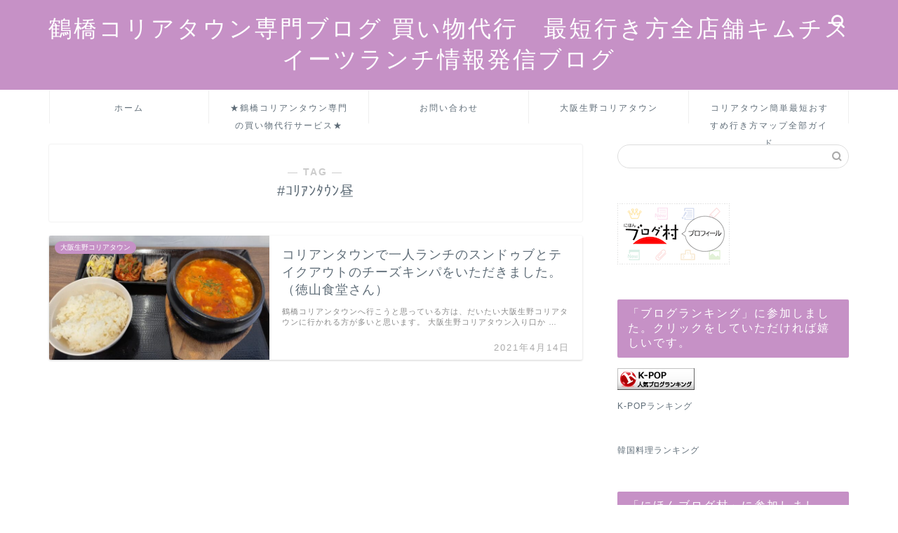

--- FILE ---
content_type: text/html; charset=UTF-8
request_url: https://koreatown-fun.com/tag/%EF%BD%BA%EF%BE%98%EF%BD%B1%EF%BE%9D%EF%BE%80%EF%BD%B3%EF%BE%9D%E6%98%BC/
body_size: 10211
content:
<!DOCTYPE html><html lang="ja"><head prefix="og: http://ogp.me/ns# fb: http://ogp.me/ns/fb# article: http://ogp.me/ns/article#"><meta charset="utf-8"><meta http-equiv="X-UA-Compatible" content="IE=edge"><meta name="viewport" content="width=device-width, initial-scale=1"><meta property="og:type" content="blog"><meta property="og:title" content="#ｺﾘｱﾝﾀｳﾝ昼タグの記事一覧｜コリアタウン専門ブログ　買い物代行・最短行き方全店舗キムチスイーツランチ情報発信ブログ"><meta property="og:url" content="https://koreatown-fun.com/tag/sundubu/"><meta property="og:image" content="https://koreatown-fun.com/wp-content/uploads/2021/10/3.jpg"><meta property="og:site_name" content="コリアタウン専門ブログ　買い物代行・最短行き方全店舗キムチスイーツランチ情報発信ブログ"><meta property="fb:admins" content=""><meta name="twitter:card" content="summary"><link rel="shortcut icon" href="https://koreatown-fun.com/wp-content/themes/jin/favicon.ico"><link rel="canonical" href="https://koreatown-fun.com"><link media="all" href="https://koreatown-fun.com/wp-content/cache/autoptimize/css/autoptimize_f65e52a11acb51d66652b0ffc73d375d.css" rel="stylesheet"><title>【#ｺﾘｱﾝﾀｳﾝ昼】タグの記事一覧｜コリアタウン専門ブログ　買い物代行・最短行き方全店舗キムチスイーツランチ情報発信ブログ</title><meta name='robots' content='max-image-preview:large' /><link rel='dns-prefetch' href='//webfonts.xserver.jp' /><link rel='dns-prefetch' href='//cdnjs.cloudflare.com' /><link href='https://www.googletagservices.com' rel='preconnect' /><link href='https://use.fontawesome.com' rel='preconnect' /><link href='https://www.google-analytics.com' rel='preconnect' /><link href='https://pagead2.googlesyndication.com' rel='preconnect' /><link rel="alternate" type="application/rss+xml" title="コリアタウン専門ブログ　買い物代行・最短行き方全店舗キムチスイーツランチ情報発信ブログ &raquo; フィード" href="https://koreatown-fun.com/feed/" /><link rel="alternate" type="application/rss+xml" title="コリアタウン専門ブログ　買い物代行・最短行き方全店舗キムチスイーツランチ情報発信ブログ &raquo; コメントフィード" href="https://koreatown-fun.com/comments/feed/" /><link rel="alternate" type="application/rss+xml" title="コリアタウン専門ブログ　買い物代行・最短行き方全店舗キムチスイーツランチ情報発信ブログ &raquo; #ｺﾘｱﾝﾀｳﾝ昼 タグのフィード" href="https://koreatown-fun.com/tag/%ef%bd%ba%ef%be%98%ef%bd%b1%ef%be%9d%ef%be%80%ef%bd%b3%ef%be%9d%e6%98%bc/feed/" /><link rel='stylesheet' id='swiper-style-css' href='https://cdnjs.cloudflare.com/ajax/libs/Swiper/4.0.7/css/swiper.min.css?ver=6.9' type='text/css' media='all' /> <script type="text/javascript" async='async' id="jquery-core-js" data-type="lazy" data-src="https://koreatown-fun.com/wp-includes/js/jquery/jquery.min.js?ver=3.7.1"></script> <script defer type="text/javascript" src="https://koreatown-fun.com/wp-includes/js/jquery/jquery-migrate.min.js?ver=3.4.1" id="jquery-migrate-js"></script> <script defer type="text/javascript" src="//webfonts.xserver.jp/js/xserverv3.js?fadein=0&amp;ver=2.0.9" id="typesquare_std-js"></script> <link rel="https://api.w.org/" href="https://koreatown-fun.com/wp-json/" /><link rel="alternate" title="JSON" type="application/json" href="https://koreatown-fun.com/wp-json/wp/v2/tags/102" /> <noscript><style>.lazyload[data-src]{display:none !important;}</style></noscript>  <script defer src="https://www.googletagmanager.com/gtag/js?id=G-38DKN854Y7"></script> <script>window.dataLayer = window.dataLayer || [];
  function gtag(){dataLayer.push(arguments);}
  gtag('js', new Date());

  gtag('config', 'G-38DKN854Y7');</script> </script> <script async
     crossorigin="anonymous" data-type="lazy" data-src="https://pagead2.googlesyndication.com/pagead/js/adsbygoogle.js?client=ca-pub-9078817548914057"></script> <meta name="google-site-verification" content="0dct6yeJQnDFduzSJJSvb9puo6YarRRDkls4rmZWtGc" /></head><body class="archive tag tag-102 wp-theme-jin" id="nofont-style"><div id="wrapper"><div id="scroll-content" class="animate-off"><div id="header-box" class="tn_on header-box animate-off"><div id="header" class="header-type2 header animate-off"><div id="site-info" class="ef"> <span class="tn-logo-size"><a href='https://koreatown-fun.com/' title='コリアタウン専門ブログ　買い物代行・最短行き方全店舗キムチスイーツランチ情報発信ブログ' rel='home'>鶴橋コリアタウン専門ブログ 買い物代行　最短行き方全店舗キムチスイーツランチ情報発信ブログ</a></span></div><div id="headmenu"> <span class="headsns tn_sns_off"> <span class="twitter"><a href="#"><i class="jic-type jin-ifont-twitter" aria-hidden="true"></i></a></span> <span class="jin-contact"> <a href="https://koreatown-fun.com/otoiawase/"><i class="jic-type jin-ifont-mail" aria-hidden="true"></i></a> </span> </span> <span class="headsearch tn_search_on"><form class="search-box" role="search" method="get" id="searchform" action="https://koreatown-fun.com/"> <input type="search" placeholder="" class="text search-text" value="" name="s" id="s"> <input type="submit" id="searchsubmit" value="&#xe931;"></form> </span></div></div></div><div id="nav-container" class="header-style3-animate animate-off"><div id="drawernav2" class="ef"><nav class="fixed-content"><ul class="menu-box"><li class="menu-item menu-item-type-custom menu-item-object-custom menu-item-home menu-item-245"><a href="https://koreatown-fun.com">ホーム</a></li><li class="menu-item menu-item-type-post_type menu-item-object-page menu-item-has-children menu-item-6382"><a href="https://koreatown-fun.com/kaimonodaikou/">★鶴橋コリアンタウン専門の買い物代行サービス★</a><ul class="sub-menu"><li class="menu-item menu-item-type-taxonomy menu-item-object-category menu-item-850"><a href="https://koreatown-fun.com/category/osaka-ikunokoreatown/koreatown-syuuhen/">コリアタウン周辺情報</a></li></ul></li><li class="menu-item menu-item-type-custom menu-item-object-custom menu-item-250"><a href="https://koreatown-fun.com/otoiawase/">お問い合わせ</a></li><li class="menu-item menu-item-type-taxonomy menu-item-object-category menu-item-has-children menu-item-844"><a href="https://koreatown-fun.com/category/osaka-ikunokoreatown/">大阪生野コリアタウン</a><ul class="sub-menu"><li class="menu-item menu-item-type-taxonomy menu-item-object-category menu-item-848"><a href="https://koreatown-fun.com/category/osaka-ikunokoreatown/koreatown-shokuji-lunchi/">最新コリアタウンのランチ・カフェ・食べ歩き</a></li><li class="menu-item menu-item-type-taxonomy menu-item-object-category menu-item-849"><a href="https://koreatown-fun.com/category/osaka-ikunokoreatown/koreatown-takeout/">最新コリアンタウンのお買い物参考情報</a></li><li class="menu-item menu-item-type-taxonomy menu-item-object-category menu-item-1235"><a href="https://koreatown-fun.com/category/osaka-ikunokoreatown/joukyuu-tizu-map-guide/">大阪生野ｺﾘｱﾀｳﾝﾏｯﾌﾟ・ﾄｲﾚ・休憩情報（重要！！）</a></li><li class="menu-item menu-item-type-taxonomy menu-item-object-category menu-item-1224"><a href="https://koreatown-fun.com/category/osaka-ikunokoreatown/koreatown-konzathujoukyou/">混雑状況・定休日・営業時間</a></li></ul></li><li class="menu-item menu-item-type-taxonomy menu-item-object-category menu-item-847"><a href="https://koreatown-fun.com/category/osaka-ikunokoreatown/koreatown-access-ikikata-densha/"><span><i class="コリアタウンへのアクセス方法です。" aria-hidden="true"></i></span>コリアタウン簡単最短おすすめ行き方マップ全部ガイド</a></li></ul></nav></div></div><div class="clearfix"></div><div id="contents"><main id="main-contents" class="main-contents article_style1 animate-off" itemscope itemtype="https://schema.org/Blog"><section class="cps-post-box hentry"><header class="archive-post-header"> <span class="archive-title-sub ef">― TAG ―</span><h1 class="archive-title entry-title" itemprop="headline">#ｺﾘｱﾝﾀｳﾝ昼</h1><div class="cps-post-meta vcard"> <span class="writer fn" itemprop="author" itemscope itemtype="https://schema.org/Person"><span itemprop="name">コリアタウンのファン</span></span></div></header></section><section class="entry-content archive-box"><div class="toppost-list-box-simple"><div class="post-list basicstyle"><article class="post-list-item" itemscope itemtype="https://schema.org/BlogPosting"> <a class="post-list-link" rel="bookmark" href="https://koreatown-fun.com/2021/04/14/hitori-lunchi-tokuyama-sundubu-sundubu/" itemprop='mainEntityOfPage'><div class="post-list-inner"><div class="post-list-thumb" itemprop="image" itemscope itemtype="https://schema.org/ImageObject"> <img src="https://koreatown-fun.com/wp-content/uploads/2021/04/3.4.10ｽﾝﾄﾞｩﾌﾞ-2-640x360.jpg" class="attachment-small_size size-small_size wp-post-image" alt="コリアンタウンランチ徳山食品" width ="314" height ="176" decoding="async" fetchpriority="high" /><meta itemprop="url" content="https://koreatown-fun.com/wp-content/uploads/2021/04/3.4.10ｽﾝﾄﾞｩﾌﾞ-2-640x360.jpg"><meta itemprop="width" content="480"><meta itemprop="height" content="270"> <span class="post-list-cat category-osaka-ikunokoreatown" style="background-color:!important;" itemprop="keywords">大阪生野コリアタウン</span></div><div class="post-list-meta vcard"><h2 class="post-list-title entry-title" itemprop="headline">コリアンタウンで一人ランチのスンドゥブとテイクアウトのチーズキンパをいただきました。（徳山食堂さん）</h2> <span class="post-list-date date ef updated" itemprop="datePublished dateModified" datetime="2021-04-14" content="2021-04-14">2021年4月14日</span> <span class="writer fn" itemprop="author" itemscope itemtype="https://schema.org/Person"><span itemprop="name">コリアタウンのファン</span></span><div class="post-list-publisher" itemprop="publisher" itemscope itemtype="https://schema.org/Organization"> <span itemprop="logo" itemscope itemtype="https://schema.org/ImageObject"> <span itemprop="url"></span> </span> <span itemprop="name">コリアタウン専門ブログ　買い物代行・最短行き方全店舗キムチスイーツランチ情報発信ブログ</span></div> <span class="post-list-desc" itemprop="description"> 鶴橋コリアンタウンへ行こうと思っている方は、だいたい大阪生野コリアタウンに行かれる方が多いと思います。  大阪生野コリアタウン入り口か&nbsp;…</span></div></div> </a></article><section class="pager-top"></section></div></div></section></main><div id="sidebar" class="sideber sidebar_style2 animate-off" role="complementary" itemscope itemtype="https://schema.org/WPSideBar"><div id="search-2" class="widget widget_search"><form class="search-box" role="search" method="get" id="searchform" action="https://koreatown-fun.com/"> <input type="search" placeholder="" class="text search-text" value="" name="s" id="s"> <input type="submit" id="searchsubmit" value="&#xe931;"></form></div><div id="text-13" class="widget widget_text"><div class="textwidget"><p><a href="https://blogmura.com/profiles/11111567?p_cid=11111567"><noscript><img decoding="async" src="https://blogparts.blogmura.com/parts_image/user/pv11111567.gif" alt="PVアクセスランキング にほんブログ村" /></noscript><img class="lazyload" decoding="async" src='data:image/svg+xml,%3Csvg%20xmlns=%22http://www.w3.org/2000/svg%22%20viewBox=%220%200%20210%20140%22%3E%3C/svg%3E' data-src="https://blogparts.blogmura.com/parts_image/user/pv11111567.gif" alt="PVアクセスランキング にほんブログ村" /></a></p></div></div><div id="text-11" class="widget widget_text"><div class="widgettitle ef">「ブログランキング」に参加しました。クリックをしていただければ嬉しいです。</div><div class="textwidget"><p><a href="https://blog.with2.net/link/?id=2070287&amp;cid=1158"><noscript><img decoding="async" title="K-POPランキング" src="https://blog.with2.net/img/banner/c/banner_1/br_c_1158_1.gif" width="110" height="31" /></noscript><img class="lazyload" decoding="async" title="K-POPランキング" src='data:image/svg+xml,%3Csvg%20xmlns=%22http://www.w3.org/2000/svg%22%20viewBox=%220%200%20110%2031%22%3E%3C/svg%3E' data-src="https://blog.with2.net/img/banner/c/banner_1/br_c_1158_1.gif" width="110" height="31" /></a><br /> <a style="font-size: 0.9em;" href="https://blog.with2.net/link/?id=2070287&amp;cid=1158">K-POPランキング</a><br /> <a href="https://blog.with2.net/link/?id=2070287&amp;cid=2364"><noscript><img decoding="async" title="韓国料理ランキング" src="https://blog.with2.net/img/banner/c/banner_1/br_c_2364_1.gif" width="110" height="31" /></noscript><img class="lazyload" decoding="async" title="韓国料理ランキング" src='data:image/svg+xml,%3Csvg%20xmlns=%22http://www.w3.org/2000/svg%22%20viewBox=%220%200%20110%2031%22%3E%3C/svg%3E' data-src="https://blog.with2.net/img/banner/c/banner_1/br_c_2364_1.gif" width="110" height="31" /></a><br /> <a style="font-size: 0.9em;" href="https://blog.with2.net/link/?id=2070287&amp;cid=2364">韓国料理ランキング</a></p></div></div><div id="text-12" class="widget widget_text"><div class="widgettitle ef">「にほんブログ村」に参加しました。クリックをしていただければありがたいです。</div><div class="textwidget"><p><a href="https://entertainments.blogmura.com/bts/ranking/in?p_cid=11111567" target="_blank"><noscript><img decoding="async" src="https://b.blogmura.com/original/1189473" width="180" height="240" border="0" alt="にほんブログ村 芸能ブログ 防弾少年団へ" /></noscript><img class="lazyload" decoding="async" src='data:image/svg+xml,%3Csvg%20xmlns=%22http://www.w3.org/2000/svg%22%20viewBox=%220%200%20180%20240%22%3E%3C/svg%3E' data-src="https://b.blogmura.com/original/1189473" width="180" height="240" border="0" alt="にほんブログ村 芸能ブログ 防弾少年団へ" /></a><br /><a href="https://entertainments.blogmura.com/bts/ranking/in?p_cid=11111567" target="_blank">にほんブログ村</a></p></div></div><div id="widget-profile-3" class="widget widget-profile"><div class="my-profile"><div class="myjob">コリアタウン専門の情報ガイドブログ</div><div class="myname">コリアタウン専門のファン情報発信ブログ</div><div class="my-profile-thumb"> <a href="https://koreatown-fun.com/2021/04/14/hitori-lunchi-tokuyama-sundubu-sundubu/"><noscript><img src="https://koreatown-fun.com/wp-content/uploads/2021/11/プロフ画像-150x150.jpg" alt="コリアタウンのファン情報発信ブログ" width="110" height="110" /></noscript><img class="lazyload" src='data:image/svg+xml,%3Csvg%20xmlns=%22http://www.w3.org/2000/svg%22%20viewBox=%220%200%20110%20110%22%3E%3C/svg%3E' data-src="https://koreatown-fun.com/wp-content/uploads/2021/11/プロフ画像-150x150.jpg" alt="コリアタウンのファン情報発信ブログ" width="110" height="110" /></a></div><div class="myintro">会社員をしていますが、
趣味で大好きなコリアタウンの情報をブログやYouTubeで発信したり、仕入代行をしたりしています。
資格：簿記1級、ビジネス実務法務2級、電卓1級、ファイナンシャルプランナー3級など
コリアタウン行きたい人に、電車行き方、ランチ、スイーツ、韓流、食べ歩き、入口から出口までのお店全店マップ、トイレ位置情報までをアップしたコリアタウン専門ブログです。
お役に立てればいいなぁと思っています。
毎日驚くほどたくさんの方がブログを見に来てくださっていますが、お役にたてているのか心配になる日々です。
どうしてもの方には買い物代行もあります。
お気軽にお問合せからメールください。
YouTubeにチャンネル登録していただけると、自分自身のはげみにもなりますので、登録していただけると嬉しいです♪これからも頑張っていきますので、よろしくお願い致します。
お店情報や新メニュー、おすすめをこのブログに載せたい方は、無料ですのでお気軽にお問い合わせからご連絡ください。
YouTube登録→https://www.youtube.com/channel/UCqqGYeV0BbdkXwJLGZCDdNg?sub_confirmation=1</div></div></div><div id="recent-posts-2" class="widget widget_recent_entries"><div class="widgettitle ef">最近の投稿</div><ul><li> <a href="https://koreatown-fun.com/2023/05/12/jonnoyataimura-10enpan/">【新店】ジョンノ屋台村で１０円パンをテイクアウトしました♪</a></li><li> <a href="https://koreatown-fun.com/2023/05/10/ichigoame-strawberryfetish/">いちご飴専門店のストロベリーフェチさんで持ち帰り厳禁のトロトロパリパリの美味しいいちごぶどう飴を食べ歩き♪</a></li><li> <a href="https://koreatown-fun.com/2023/04/11/2023-4nokonzatu-hitogomi-iriguchideguchi/">２０２３年４月大阪生野コリアタウン朝の入口から出口はどんな感じ？</a></li><li> <a href="https://koreatown-fun.com/2022/08/25/koreatownsweetpojagi/">夏のコリアタウンで滑り落ちそうなクマちゃんを思わず手で！！限定１０色のメロンのペッソルを堪能してきました♪</a></li><li> <a href="https://koreatown-fun.com/2023/05/12/kaimonodaikou-tsuruhashikoeantown/">【買い物代行】久しぶりに鶴橋ガード下コリアンタウンへ買い物代行してきました♪</a></li></ul></div><div id="recent-comments-2" class="widget widget_recent_comments"><div class="widgettitle ef">最近のコメント</div><ul id="recentcomments"></ul></div><div id="archives-2" class="widget widget_archive"><div class="widgettitle ef">アーカイブ</div><ul><li><a href='https://koreatown-fun.com/2023/05/'>2023年5月</a></li><li><a href='https://koreatown-fun.com/2023/04/'>2023年4月</a></li><li><a href='https://koreatown-fun.com/2022/08/'>2022年8月</a></li><li><a href='https://koreatown-fun.com/2022/06/'>2022年6月</a></li><li><a href='https://koreatown-fun.com/2022/04/'>2022年4月</a></li><li><a href='https://koreatown-fun.com/2022/03/'>2022年3月</a></li><li><a href='https://koreatown-fun.com/2022/02/'>2022年2月</a></li><li><a href='https://koreatown-fun.com/2021/12/'>2021年12月</a></li><li><a href='https://koreatown-fun.com/2021/11/'>2021年11月</a></li><li><a href='https://koreatown-fun.com/2021/10/'>2021年10月</a></li><li><a href='https://koreatown-fun.com/2021/09/'>2021年9月</a></li><li><a href='https://koreatown-fun.com/2021/08/'>2021年8月</a></li><li><a href='https://koreatown-fun.com/2021/07/'>2021年7月</a></li><li><a href='https://koreatown-fun.com/2021/06/'>2021年6月</a></li><li><a href='https://koreatown-fun.com/2021/05/'>2021年5月</a></li><li><a href='https://koreatown-fun.com/2021/04/'>2021年4月</a></li><li><a href='https://koreatown-fun.com/2021/03/'>2021年3月</a></li></ul></div><div id="categories-2" class="widget widget_categories"><div class="widgettitle ef">カテゴリー</div><ul><li class="cat-item cat-item-238"><a href="https://koreatown-fun.com/category/osaka-ikunokoreatown/hanryuushop/">【最新】韓流ｼｮｯﾌﾟ一覧</a></li><li class="cat-item cat-item-3"><a href="https://koreatown-fun.com/category/osaka-ikunokoreatown/koreatown-syuuhen/">コリアタウン周辺情報</a></li><li class="cat-item cat-item-6"><a href="https://koreatown-fun.com/category/osaka-ikunokoreatown/koreatown-access-ikikata-densha/">コリアタウン簡単最短おすすめ行き方マップ全部ガイド</a></li><li class="cat-item cat-item-13"><a href="https://koreatown-fun.com/category/osaka-ikunokoreatown/">大阪生野コリアタウン</a></li><li class="cat-item cat-item-190"><a href="https://koreatown-fun.com/category/osaka-ikunokoreatown/joukyuu-tizu-map-guide/">大阪生野ｺﾘｱﾀｳﾝﾏｯﾌﾟ・ﾄｲﾚ・休憩情報（重要！！）</a></li><li class="cat-item cat-item-1"><a href="https://koreatown-fun.com/category/osaka-ikunokoreatown/koreatown-shokuji-lunchi/">最新コリアタウンのランチ・カフェ・食べ歩き</a></li><li class="cat-item cat-item-2"><a href="https://koreatown-fun.com/category/osaka-ikunokoreatown/koreatown-takeout/">最新コリアンタウンのお買い物参考情報</a></li><li class="cat-item cat-item-5"><a href="https://koreatown-fun.com/category/osaka-ikunokoreatown/koreatown-konzathujoukyou/">混雑状況・定休日・営業時間</a></li></ul></div></div></div><div class="clearfix"></div><div id="breadcrumb" class="footer_type2"><ul itemscope itemtype="https://schema.org/BreadcrumbList"><div class="page-top-footer"><a class="totop"><i class="jic jin-ifont-arrowtop"></i></a></div><li itemprop="itemListElement" itemscope itemtype="https://schema.org/ListItem"> <a href="https://koreatown-fun.com/" itemid="https://koreatown-fun.com/" itemscope itemtype="https://schema.org/Thing" itemprop="item"> <i class="jic jin-ifont-home space-i" aria-hidden="true"></i><span itemprop="name">HOME</span> </a><meta itemprop="position" content="1"></li><li itemprop="itemListElement" itemscope itemtype="https://schema.org/ListItem"><i class="jic jin-ifont-arrow space" aria-hidden="true"></i><span itemprop="name">#ｺﾘｱﾝﾀｳﾝ昼</span><meta itemprop="position" content="2"></li></ul></div><footer role="contentinfo" itemscope itemtype="https://schema.org/WPFooter"><div id="footer-widget-area" class="footer_style2 footer_type2"><div id="footer-widget-box"><div id="footer-widget-left"></div><div id="footer-widget-center"></div><div id="footer-widget-right"><div id="tag_cloud-4" class="footer-widget widget_tag_cloud"><div class="widgettitle ef">タグ</div><div class="tagcloud"><a href="https://koreatown-fun.com/tag/%e3%82%b3%e3%83%aa%e3%82%a2%e3%82%bf%e3%82%a6%e3%83%b3-2/" class="tag-cloud-link tag-link-67 tag-link-position-1" style="font-size: 12.245901639344pt;" aria-label="#コリアタウン (13個の項目)">#コリアタウン</a> <a href="https://koreatown-fun.com/tag/%e3%82%b3%e3%83%aa%e3%82%a2%e3%82%bf%e3%82%a6%e3%83%b3%e3%81%8a%e5%be%97/" class="tag-cloud-link tag-link-375 tag-link-position-2" style="font-size: 8.8032786885246pt;" aria-label="#コリアタウンお得 (6個の項目)">#コリアタウンお得</a> <a href="https://koreatown-fun.com/tag/%e3%82%b3%e3%83%aa%e3%82%a2%e3%82%bf%e3%82%a6%e3%83%b3%e3%82%ac%e3%82%a4%e3%83%89/" class="tag-cloud-link tag-link-611 tag-link-position-3" style="font-size: 14.196721311475pt;" aria-label="#コリアタウンガイド (20個の項目)">#コリアタウンガイド</a> <a href="https://koreatown-fun.com/tag/%e3%82%b3%e3%83%aa%e3%82%a2%e3%82%bf%e3%82%a6%e3%83%b3%e3%82%b3%e3%83%ad%e3%83%8a/" class="tag-cloud-link tag-link-614 tag-link-position-4" style="font-size: 13.16393442623pt;" aria-label="#コリアタウンコロナ (16個の項目)">#コリアタウンコロナ</a> <a href="https://koreatown-fun.com/tag/%e3%82%b3%e3%83%aa%e3%82%a2%e3%82%bf%e3%82%a6%e3%83%b3%e3%83%a9%e3%83%b3%e3%83%81/" class="tag-cloud-link tag-link-612 tag-link-position-5" style="font-size: 9.9508196721311pt;" aria-label="#コリアタウンランチ (8個の項目)">#コリアタウンランチ</a> <a href="https://koreatown-fun.com/tag/%e3%82%b3%e3%83%aa%e3%82%a2%e3%82%bf%e3%82%a6%e3%83%b3%e4%ba%ba/" class="tag-cloud-link tag-link-404 tag-link-position-6" style="font-size: 12.245901639344pt;" aria-label="#コリアタウン人 (13個の項目)">#コリアタウン人</a> <a href="https://koreatown-fun.com/tag/%e3%82%b3%e3%83%aa%e3%82%a2%e3%82%bf%e3%82%a6%e3%83%b3%e5%ba%97/" class="tag-cloud-link tag-link-613 tag-link-position-7" style="font-size: 12.245901639344pt;" aria-label="#コリアタウン店 (13個の項目)">#コリアタウン店</a> <a href="https://koreatown-fun.com/tag/%e3%82%b3%e3%83%aa%e3%82%a2%e3%82%bf%e3%82%a6%e3%83%b3%e8%b2%b7%e3%81%84%e7%89%a9/" class="tag-cloud-link tag-link-490 tag-link-position-8" style="font-size: 13.508196721311pt;" aria-label="#コリアタウン買い物 (17個の項目)">#コリアタウン買い物</a> <a href="https://koreatown-fun.com/tag/%e3%82%b3%e3%83%aa%e3%82%a2%e3%83%b3%e3%82%bf%e3%82%a6%e3%83%b3/" class="tag-cloud-link tag-link-66 tag-link-position-9" style="font-size: 10.524590163934pt;" aria-label="#コリアンタウン (9個の項目)">#コリアンタウン</a> <a href="https://koreatown-fun.com/tag/%e3%82%b3%e3%83%aa%e3%82%a2%e3%83%b3%e3%82%bf%e3%82%a6%e3%83%b3%e3%81%8a%e5%9c%9f%e7%94%a3/" class="tag-cloud-link tag-link-172 tag-link-position-10" style="font-size: 20.852459016393pt;" aria-label="#コリアンタウンお土産 (78個の項目)">#コリアンタウンお土産</a> <a href="https://koreatown-fun.com/tag/%e3%82%b3%e3%83%aa%e3%82%a2%e3%83%b3%e3%82%bf%e3%82%a6%e3%83%b3%e3%82%ac%e3%82%a4%e3%83%89/" class="tag-cloud-link tag-link-175 tag-link-position-11" style="font-size: 20.967213114754pt;" aria-label="#コリアンタウンガイド (81個の項目)">#コリアンタウンガイド</a> <a href="https://koreatown-fun.com/tag/%e3%82%b3%e3%83%aa%e3%82%a2%e3%83%b3%e3%82%bf%e3%82%a6%e3%83%b3%e3%83%96%e3%83%ad%e3%82%b0/" class="tag-cloud-link tag-link-113 tag-link-position-12" style="font-size: 14.885245901639pt;" aria-label="#コリアンタウンブログ (23個の項目)">#コリアンタウンブログ</a> <a href="https://koreatown-fun.com/tag/%e3%82%b3%e3%83%aa%e3%82%a2%e3%83%b3%e3%82%bf%e3%82%a6%e3%83%b3%e5%88%9d%e3%82%81%e3%81%a6/" class="tag-cloud-link tag-link-176 tag-link-position-13" style="font-size: 20.852459016393pt;" aria-label="#コリアンタウン初めて (78個の項目)">#コリアンタウン初めて</a> <a href="https://koreatown-fun.com/tag/%e3%82%b3%e3%83%aa%e3%82%a2%e3%83%b3%e3%82%bf%e3%82%a6%e3%83%b3%e9%a3%9f%e3%81%b9%e6%ad%a9%e3%81%8d/" class="tag-cloud-link tag-link-174 tag-link-position-14" style="font-size: 20.622950819672pt;" aria-label="#コリアンタウン食べ歩き (75個の項目)">#コリアンタウン食べ歩き</a> <a href="https://koreatown-fun.com/tag/%e3%82%b3%e3%83%aa%e3%82%a2%e3%83%b3%e3%82%bf%e3%82%a6%e3%83%b3%e9%b6%b4%e6%a9%8b/" class="tag-cloud-link tag-link-173 tag-link-position-15" style="font-size: 21.196721311475pt;" aria-label="#コリアンタウン鶴橋 (84個の項目)">#コリアンタウン鶴橋</a> <a href="https://koreatown-fun.com/tag/%e3%82%b3%e3%83%ad%e3%83%8a%e3%82%b3%e3%83%aa%e3%82%a2%e3%83%b3%e3%82%bf%e3%82%a6%e3%83%b3/" class="tag-cloud-link tag-link-70 tag-link-position-16" style="font-size: 10.983606557377pt;" aria-label="#コロナコリアンタウン (10個の項目)">#コロナコリアンタウン</a> <a href="https://koreatown-fun.com/tag/%e5%a4%a7%e9%98%aa%e3%82%b3%e3%83%aa%e3%82%a2%e3%82%bf%e3%82%a6%e3%83%b3/" class="tag-cloud-link tag-link-675 tag-link-position-17" style="font-size: 11.44262295082pt;" aria-label="#大阪コリアタウン (11個の項目)">#大阪コリアタウン</a> <a href="https://koreatown-fun.com/tag/%e5%a4%a7%e9%98%aa%e3%82%b3%e3%83%aa%e3%82%a2%e3%83%b3%e3%82%bf%e3%82%a6%e3%83%b3/" class="tag-cloud-link tag-link-69 tag-link-position-18" style="font-size: 13.508196721311pt;" aria-label="#大阪コリアンタウン (17個の項目)">#大阪コリアンタウン</a> <a href="https://koreatown-fun.com/tag/%e5%be%a1%e5%b9%b8%e9%80%9a/" class="tag-cloud-link tag-link-72 tag-link-position-19" style="font-size: 22pt;" aria-label="#御幸通 (98個の項目)">#御幸通</a> <a href="https://koreatown-fun.com/tag/%e6%a1%83%e8%b0%b7-2/" class="tag-cloud-link tag-link-42 tag-link-position-20" style="font-size: 8.8032786885246pt;" aria-label="#桃谷 (6個の項目)">#桃谷</a> <a href="https://koreatown-fun.com/tag/%e7%94%9f%e9%87%8e/" class="tag-cloud-link tag-link-737 tag-link-position-21" style="font-size: 9.3770491803279pt;" aria-label="#生野 (7個の項目)">#生野</a> <a href="https://koreatown-fun.com/tag/%e7%94%9f%e9%87%8e%e3%82%b3%e3%83%aa%e3%82%a2%e3%82%bf%e3%82%a6%e3%83%b3/" class="tag-cloud-link tag-link-71 tag-link-position-22" style="font-size: 18.672131147541pt;" aria-label="#生野コリアタウン (50個の項目)">#生野コリアタウン</a> <a href="https://koreatown-fun.com/tag/%e7%94%9f%e9%87%8e%e3%82%b3%e3%83%aa%e3%82%a2%e3%83%b3%e3%82%bf%e3%82%a6%e3%83%b3/" class="tag-cloud-link tag-link-68 tag-link-position-23" style="font-size: 13.967213114754pt;" aria-label="#生野コリアンタウン (19個の項目)">#生野コリアンタウン</a> <a href="https://koreatown-fun.com/tag/%e9%b6%b4%e6%a9%8b-2/" class="tag-cloud-link tag-link-41 tag-link-position-24" style="font-size: 20.967213114754pt;" aria-label="#鶴橋 (80個の項目)">#鶴橋</a> <a href="https://koreatown-fun.com/tag/%e9%b6%b4%e6%a9%8b%e3%82%b3%e3%83%aa%e3%82%a2%e3%82%bf%e3%82%a6%e3%83%b3/" class="tag-cloud-link tag-link-221 tag-link-position-25" style="font-size: 19.360655737705pt;" aria-label="#鶴橋コリアタウン (58個の項目)">#鶴橋コリアタウン</a> <a href="https://koreatown-fun.com/tag/%e9%b6%b4%e6%a9%8b%e3%82%b3%e3%83%aa%e3%82%a2%e3%83%b3%e3%82%bf%e3%82%a6%e3%83%b3/" class="tag-cloud-link tag-link-65 tag-link-position-26" style="font-size: 14.196721311475pt;" aria-label="#鶴橋コリアンタウン (20個の項目)">#鶴橋コリアンタウン</a> <a href="https://koreatown-fun.com/tag/%e9%b6%b4%e6%a9%8b%ef%bd%ba%ef%be%98%ef%bd%b1%ef%be%80%ef%bd%b3%ef%be%9d/" class="tag-cloud-link tag-link-214 tag-link-position-27" style="font-size: 8.8032786885246pt;" aria-label="#鶴橋ｺﾘｱﾀｳﾝ (6個の項目)">#鶴橋ｺﾘｱﾀｳﾝ</a> <a href="https://koreatown-fun.com/tag/%e9%b6%b4%e6%a9%8b%ef%bd%ba%ef%be%98%ef%bd%b1%ef%be%9d%ef%be%80%ef%bd%b3%ef%be%9d/" class="tag-cloud-link tag-link-79 tag-link-position-28" style="font-size: 9.9508196721311pt;" aria-label="#鶴橋ｺﾘｱﾝﾀｳﾝ (8個の項目)">#鶴橋ｺﾘｱﾝﾀｳﾝ</a> <a href="https://koreatown-fun.com/tag/%ef%bd%ba%ef%be%98%ef%bd%b1%ef%be%80%ef%bd%b3%ef%be%9d-2/" class="tag-cloud-link tag-link-36 tag-link-position-29" style="font-size: 9.9508196721311pt;" aria-label="#ｺﾘｱﾀｳﾝ (8個の項目)">#ｺﾘｱﾀｳﾝ</a> <a href="https://koreatown-fun.com/tag/%ef%bd%ba%ef%be%98%ef%bd%b1%ef%be%80%ef%bd%b3%ef%be%9d%e3%82%ad%e3%83%a0%e3%83%81/" class="tag-cloud-link tag-link-253 tag-link-position-30" style="font-size: 11.786885245902pt;" aria-label="#ｺﾘｱﾀｳﾝキムチ (12個の項目)">#ｺﾘｱﾀｳﾝキムチ</a> <a href="https://koreatown-fun.com/tag/%ef%bd%ba%ef%be%98%ef%bd%b1%ef%be%80%ef%bd%b3%ef%be%9d%e3%83%a9%e3%83%b3%e3%83%81/" class="tag-cloud-link tag-link-213 tag-link-position-31" style="font-size: 9.9508196721311pt;" aria-label="#ｺﾘｱﾀｳﾝランチ (8個の項目)">#ｺﾘｱﾀｳﾝランチ</a> <a href="https://koreatown-fun.com/tag/%ef%bd%ba%ef%be%98%ef%bd%b1%ef%be%80%ef%bd%b3%ef%be%9d%e4%ba%ba/" class="tag-cloud-link tag-link-303 tag-link-position-32" style="font-size: 8.8032786885246pt;" aria-label="#ｺﾘｱﾀｳﾝ人 (6個の項目)">#ｺﾘｱﾀｳﾝ人</a> <a href="https://koreatown-fun.com/tag/%ef%bd%ba%ef%be%98%ef%bd%b1%ef%be%80%ef%bd%b3%ef%be%9d%e8%b2%b7%e3%81%84%e7%89%a9/" class="tag-cloud-link tag-link-141 tag-link-position-33" style="font-size: 8pt;" aria-label="#ｺﾘｱﾀｳﾝ買い物 (5個の項目)">#ｺﾘｱﾀｳﾝ買い物</a> <a href="https://koreatown-fun.com/tag/%ef%bd%ba%ef%be%98%ef%bd%b1%ef%be%9d%ef%be%80%ef%bd%b3%ef%be%9d/" class="tag-cloud-link tag-link-37 tag-link-position-34" style="font-size: 8.8032786885246pt;" aria-label="#ｺﾘｱﾝﾀｳﾝ (6個の項目)">#ｺﾘｱﾝﾀｳﾝ</a> <a href="https://koreatown-fun.com/tag/%ef%bd%ba%ef%be%98%ef%bd%b1%ef%be%9d%ef%be%80%ef%bd%b3%ef%be%9d%e3%81%8a%e5%9c%9f%e7%94%a3/" class="tag-cloud-link tag-link-146 tag-link-position-35" style="font-size: 8pt;" aria-label="#ｺﾘｱﾝﾀｳﾝお土産 (5個の項目)">#ｺﾘｱﾝﾀｳﾝお土産</a> <a href="https://koreatown-fun.com/tag/%ef%bd%ba%ef%be%98%ef%bd%b1%ef%be%9d%ef%be%80%ef%bd%b3%ef%be%9d%e3%82%ac%e3%82%a4%e3%83%89/" class="tag-cloud-link tag-link-149 tag-link-position-36" style="font-size: 9.9508196721311pt;" aria-label="#ｺﾘｱﾝﾀｳﾝガイド (8個の項目)">#ｺﾘｱﾝﾀｳﾝガイド</a> <a href="https://koreatown-fun.com/tag/%ef%bd%ba%ef%be%98%ef%bd%b1%ef%be%9d%ef%be%80%ef%bd%b3%ef%be%9d%e3%83%86%e3%82%a4%e3%82%af%e3%82%a2%e3%82%a6%e3%83%88/" class="tag-cloud-link tag-link-161 tag-link-position-37" style="font-size: 20.737704918033pt;" aria-label="#ｺﾘｱﾝﾀｳﾝテイクアウト (77個の項目)">#ｺﾘｱﾝﾀｳﾝテイクアウト</a> <a href="https://koreatown-fun.com/tag/%ef%bd%ba%ef%be%98%ef%bd%b1%ef%be%9d%ef%be%80%ef%bd%b3%ef%be%9d%e3%83%96%e3%83%ad%e3%82%b0/" class="tag-cloud-link tag-link-132 tag-link-position-38" style="font-size: 9.9508196721311pt;" aria-label="#ｺﾘｱﾝﾀｳﾝブログ (8個の項目)">#ｺﾘｱﾝﾀｳﾝブログ</a> <a href="https://koreatown-fun.com/tag/%ef%bd%ba%ef%be%98%ef%bd%b1%ef%be%9d%ef%be%80%ef%bd%b3%ef%be%9d%e5%a4%a7%e9%98%aa/" class="tag-cloud-link tag-link-115 tag-link-position-39" style="font-size: 21.196721311475pt;" aria-label="#ｺﾘｱﾝﾀｳﾝ大阪 (84個の項目)">#ｺﾘｱﾝﾀｳﾝ大阪</a> <a href="https://koreatown-fun.com/tag/%ef%bd%ba%ef%be%98%ef%bd%b1%ef%be%9d%ef%be%80%ef%bd%b3%ef%be%9d%e7%94%9f%e9%87%8e/" class="tag-cloud-link tag-link-160 tag-link-position-40" style="font-size: 21.426229508197pt;" aria-label="#ｺﾘｱﾝﾀｳﾝ生野 (88個の項目)">#ｺﾘｱﾝﾀｳﾝ生野</a> <a href="https://koreatown-fun.com/tag/%ef%bd%ba%ef%be%98%ef%bd%b1%ef%be%9d%ef%be%80%ef%bd%b3%ef%be%9d%e8%a1%8c%e3%81%8d%e6%96%b9/" class="tag-cloud-link tag-link-48 tag-link-position-41" style="font-size: 8.8032786885246pt;" aria-label="#ｺﾘｱﾝﾀｳﾝ行き方 (6個の項目)">#ｺﾘｱﾝﾀｳﾝ行き方</a> <a href="https://koreatown-fun.com/tag/%ef%bd%ba%ef%be%98%ef%bd%b1%ef%be%9d%ef%be%80%ef%bd%b3%ef%be%9d%e8%b2%b7%e3%81%84%e7%89%a9/" class="tag-cloud-link tag-link-145 tag-link-position-42" style="font-size: 8.8032786885246pt;" aria-label="#ｺﾘｱﾝﾀｳﾝ買い物 (6個の項目)">#ｺﾘｱﾝﾀｳﾝ買い物</a> <a href="https://koreatown-fun.com/tag/%ef%bd%ba%ef%be%98%ef%bd%b1%ef%be%9d%ef%be%80%ef%bd%b3%ef%be%9d%e9%9b%bb%e8%bb%8a/" class="tag-cloud-link tag-link-95 tag-link-position-43" style="font-size: 10.524590163934pt;" aria-label="#ｺﾘｱﾝﾀｳﾝ電車 (9個の項目)">#ｺﾘｱﾝﾀｳﾝ電車</a> <a href="https://koreatown-fun.com/tag/%ef%bd%ba%ef%be%98%ef%bd%b1%ef%be%9d%ef%be%80%ef%bd%b3%ef%be%9d%e9%b6%b4%e6%a9%8b/" class="tag-cloud-link tag-link-64 tag-link-position-44" style="font-size: 10.524590163934pt;" aria-label="#ｺﾘｱﾝﾀｳﾝ鶴橋 (9個の項目)">#ｺﾘｱﾝﾀｳﾝ鶴橋</a> <a href="https://koreatown-fun.com/tag/%ef%bd%ba%ef%be%98%ef%bd%b1%ef%be%9d%ef%be%80%ef%bd%b3%ef%be%9d%ef%bd%b6%ef%be%9e%ef%bd%b2%ef%be%84/" class="tag-cloud-link tag-link-74 tag-link-position-45" style="font-size: 8pt;" aria-label="#ｺﾘｱﾝﾀｳﾝｶﾞｲﾄ (5個の項目)">#ｺﾘｱﾝﾀｳﾝｶﾞｲﾄ</a></div></div></div></div></div><div class="footersen"></div><div class="clearfix"></div><div id="footer-box"><div class="footer-inner"> <span id="privacy"><a href="https://koreatown-fun.com/privacy">プライバシーポリシー</a></span> <span id="law"><a href="https://koreatown-fun.com/law">免責事項</a></span> <span id="copyright" itemprop="copyrightHolder"><i class="jic jin-ifont-copyright" aria-hidden="true"></i>2023–2026&nbsp;&nbsp;コリアタウン専門ブログ　買い物代行・最短行き方全店舗キムチスイーツランチ情報発信ブログ</span></div></div><div class="clearfix"></div></footer></div></div> <script type="speculationrules">{"prefetch":[{"source":"document","where":{"and":[{"href_matches":"/*"},{"not":{"href_matches":["/wp-*.php","/wp-admin/*","/wp-content/uploads/*","/wp-content/*","/wp-content/plugins/*","/wp-content/themes/jin/*","/*\\?(.+)"]}},{"not":{"selector_matches":"a[rel~=\"nofollow\"]"}},{"not":{"selector_matches":".no-prefetch, .no-prefetch a"}}]},"eagerness":"conservative"}]}</script> <noscript><style>.lazyload{display:none;}</style></noscript><script data-noptimize="1">window.lazySizesConfig=window.lazySizesConfig||{};window.lazySizesConfig.loadMode=1;</script><script defer data-noptimize="1" src='https://koreatown-fun.com/wp-content/plugins/autoptimize/classes/external/js/lazysizes.min.js?ao_version=3.1.14'></script><script type="text/javascript" id="flying-scripts">const loadScriptsTimer=setTimeout(loadScripts,5*1000);const userInteractionEvents=['click', 'mousemove', 'keydown', 'touchstart', 'touchmove', 'wheel'];userInteractionEvents.forEach(function(event){window.addEventListener(event,triggerScriptLoader,{passive:!0})});function triggerScriptLoader(){loadScripts();clearTimeout(loadScriptsTimer);userInteractionEvents.forEach(function(event){window.removeEventListener(event,triggerScriptLoader,{passive:!0})})}
function loadScripts(){document.querySelectorAll("script[data-type='lazy']").forEach(function(elem){elem.setAttribute("src",elem.getAttribute("data-src"))})}</script> <script type="text/javascript" id="eio-lazy-load-js-before">var eio_lazy_vars = {"exactdn_domain":"","skip_autoscale":0,"bg_min_dpr":1.100000000000000088817841970012523233890533447265625,"threshold":0,"use_dpr":1};
//# sourceURL=eio-lazy-load-js-before</script> <script defer type="text/javascript" src="https://koreatown-fun.com/wp-content/plugins/ewww-image-optimizer/includes/lazysizes.min.js?ver=831" id="eio-lazy-load-js" data-wp-strategy="async"></script> <script type="text/javascript" async='async' src="https://koreatown-fun.com/wp-includes/js/dist/hooks.min.js?ver=dd5603f07f9220ed27f1" id="wp-hooks-js"></script> <script type="text/javascript" async='async' src="https://koreatown-fun.com/wp-includes/js/dist/i18n.min.js?ver=c26c3dc7bed366793375" id="wp-i18n-js"></script> <script type="text/javascript" id="wp-i18n-js-after">wp.i18n.setLocaleData( { 'text direction\u0004ltr': [ 'ltr' ] } );
//# sourceURL=wp-i18n-js-after</script> <script defer type="text/javascript" id="swv-js" data-type="lazy" data-src="https://koreatown-fun.com/wp-content/cache/autoptimize/js/autoptimize_single_96e7dc3f0e8559e4a3f3ca40b17ab9c3.js?ver=6.1.4"></script> <script type="text/javascript" id="contact-form-7-js-translations">( function( domain, translations ) {
	var localeData = translations.locale_data[ domain ] || translations.locale_data.messages;
	localeData[""].domain = domain;
	wp.i18n.setLocaleData( localeData, domain );
} )( "contact-form-7", {"translation-revision-date":"2025-11-30 08:12:23+0000","generator":"GlotPress\/4.0.3","domain":"messages","locale_data":{"messages":{"":{"domain":"messages","plural-forms":"nplurals=1; plural=0;","lang":"ja_JP"},"This contact form is placed in the wrong place.":["\u3053\u306e\u30b3\u30f3\u30bf\u30af\u30c8\u30d5\u30a9\u30fc\u30e0\u306f\u9593\u9055\u3063\u305f\u4f4d\u7f6e\u306b\u7f6e\u304b\u308c\u3066\u3044\u307e\u3059\u3002"],"Error:":["\u30a8\u30e9\u30fc:"]}},"comment":{"reference":"includes\/js\/index.js"}} );
//# sourceURL=contact-form-7-js-translations</script> <script type="text/javascript" id="contact-form-7-js-before">var wpcf7 = {
    "api": {
        "root": "https:\/\/koreatown-fun.com\/wp-json\/",
        "namespace": "contact-form-7\/v1"
    },
    "cached": 1
};
//# sourceURL=contact-form-7-js-before</script> <script defer type="text/javascript" id="contact-form-7-js" data-type="lazy" data-src="https://koreatown-fun.com/wp-content/cache/autoptimize/js/autoptimize_single_2912c657d0592cc532dff73d0d2ce7bb.js?ver=6.1.4"></script> <script defer type="text/javascript" id="cps-common-js" data-type="lazy" data-src="https://koreatown-fun.com/wp-content/cache/autoptimize/js/autoptimize_single_3a7695bc6d8aef76b95b696f5c82a33e.js?ver=6.9"></script> <script defer type="text/javascript" id="jin-h-icons-js" data-type="lazy" data-src="https://koreatown-fun.com/wp-content/cache/autoptimize/js/autoptimize_single_7f47294ab86b2b665ace1f5d7767a186.js?ver=6.9"></script> <script defer type="text/javascript" id="cps-swiper-js" data-type="lazy" data-src="https://cdnjs.cloudflare.com/ajax/libs/Swiper/4.0.7/js/swiper.min.js?ver=6.9"></script> <script>var mySwiper = new Swiper ('.swiper-container', {
		// Optional parameters
		loop: true,
		slidesPerView: 5,
		spaceBetween: 15,
		autoplay: {
			delay: 2700,
		},
		// If we need pagination
		pagination: {
			el: '.swiper-pagination',
		},

		// Navigation arrows
		navigation: {
			nextEl: '.swiper-button-next',
			prevEl: '.swiper-button-prev',
		},

		// And if we need scrollbar
		scrollbar: {
			el: '.swiper-scrollbar',
		},
		breakpoints: {
              1024: {
				slidesPerView: 4,
				spaceBetween: 15,
			},
              767: {
				slidesPerView: 2,
				spaceBetween: 10,
				centeredSlides : true,
				autoplay: {
					delay: 4200,
				},
			}
        }
	});
	
	var mySwiper2 = new Swiper ('.swiper-container2', {
	// Optional parameters
		loop: true,
		slidesPerView: 3,
		spaceBetween: 17,
		centeredSlides : true,
		autoplay: {
			delay: 4000,
		},

		// If we need pagination
		pagination: {
			el: '.swiper-pagination',
		},

		// Navigation arrows
		navigation: {
			nextEl: '.swiper-button-next',
			prevEl: '.swiper-button-prev',
		},

		// And if we need scrollbar
		scrollbar: {
			el: '.swiper-scrollbar',
		},

		breakpoints: {
			767: {
				slidesPerView: 2,
				spaceBetween: 10,
				centeredSlides : true,
				autoplay: {
					delay: 4200,
				},
			}
		}
	});</script> <div id="page-top"> <a class="totop"><i class="jic jin-ifont-arrowtop"></i></a></div></body></html> <script defer src="https://cdnjs.cloudflare.com/ajax/libs/prism/1.29.0/components/prism-core.min.js"></script> <script defer src="https://cdnjs.cloudflare.com/ajax/libs/prism/1.29.0/plugins/autoloader/prism-autoloader.min.js"></script> <script defer src="https://cdnjs.cloudflare.com/ajax/libs/prism/1.29.0/plugins/line-numbers/prism-line-numbers.min.js"></script> <link href="https://cdnjs.cloudflare.com/ajax/libs/prism/1.29.0/plugins/line-numbers/prism-line-numbers.min.css" rel="stylesheet" /><link href="https://cdnjs.cloudflare.com/ajax/libs/prism/1.29.0/themes/prism.min.css" rel="stylesheet" />